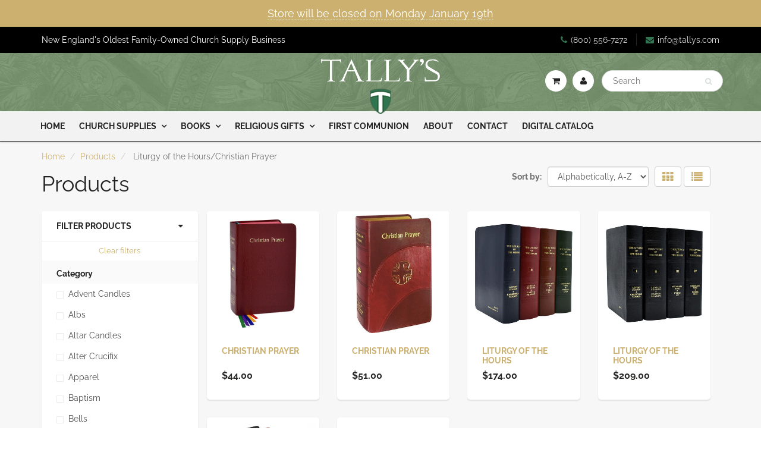

--- FILE ---
content_type: text/plain
request_url: https://www.google-analytics.com/j/collect?v=1&_v=j102&a=1426478143&t=pageview&_s=1&dl=https%3A%2F%2Ftallys.com%2Fcollections%2Fall%2Fcategory_liturgy-of-the-hours-christian-prayer&ul=en-us%40posix&dt=Products%20%E2%80%93%20Tagged%20%22Category_Liturgy%20of%20the%20Hours%2FChristian%20Prayer%22%20%E2%80%93%20Tally%27s&sr=1280x720&vp=1280x720&_u=YEBAAEABAAAAACAAI~&jid=2041292854&gjid=1050457892&cid=2104202551.1768756249&tid=UA-127724458-1&_gid=939006741.1768756249&_r=1&_slc=1&gtm=45He61f0h2n81T6NMGMFza200&gcd=13l3l3l3l1l1&dma=0&tag_exp=103116026~103200004~104527907~104528500~104684208~104684211~105391252~115616985~115938466~115938468~115985661~116682875~117041587&z=681972402
body_size: -449
content:
2,cG-KP0QL96F1T